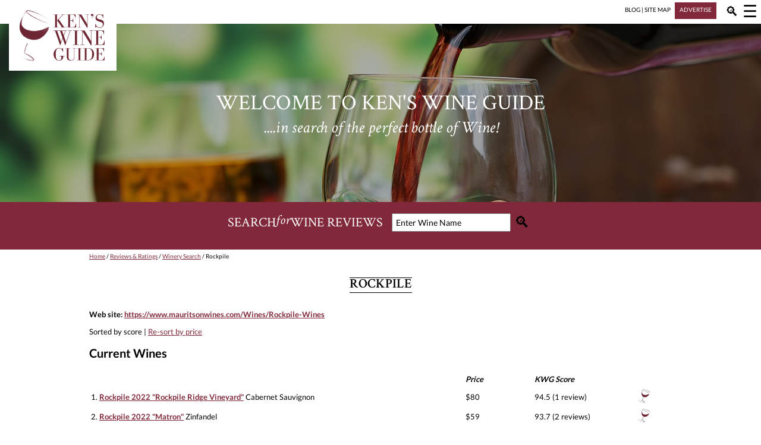

--- FILE ---
content_type: text/html; charset=UTF-8
request_url: https://www.kenswineguide.com/wine.php?winery=2189
body_size: 5034
content:
<!DOCTYPE html><html lang="en" xmlns="http://www.w3.org/1999/xhtml"><head><title>Rockpile</title><link rel="preload" href="https://www.kenswineguide.com/images/header-image-clean.jpg" as="image"><meta name="description" content=""><meta http-equiv="Content-Type" content="text/html; charset=UTF-8"><meta name="viewport" content="width=device-width, initial-scale=1.0"><style type="text/css">/* latin */@font-face {  font-family: "Crimson Text";  font-style: italic;  font-weight: 400;  src: url(https://fonts.gstatic.com/s/crimsontext/v11/wlpogwHKFkZgtmSR3NB0oRJfajhRK_Z_3rhH.woff2) format("woff2");  unicode-range: U+0000-00FF, U+0131, U+0152-0153, U+02BB-02BC, U+02C6, U+02DA, U+02DC, U+2000-206F, U+2074, U+20AC, U+2122, U+2191, U+2193, U+2212, U+2215, U+FEFF, U+FFFD;}/* latin */@font-face {  font-family: "Crimson Text";  font-style: normal;  font-weight: 400;  src: url(https://fonts.gstatic.com/s/crimsontext/v11/wlp2gwHKFkZgtmSR3NB0oRJfbwhTIfFd3A.woff2) format("woff2");  unicode-range: U+0000-00FF, U+0131, U+0152-0153, U+02BB-02BC, U+02C6, U+02DA, U+02DC, U+2000-206F, U+2074, U+20AC, U+2122, U+2191, U+2193, U+2212, U+2215, U+FEFF, U+FFFD;}/* latin */@font-face {  font-family: "Crimson Text";  font-style: normal;  font-weight: 600;  src: url(https://fonts.gstatic.com/s/crimsontext/v11/wlppgwHKFkZgtmSR3NB0oRJXsCxGDNNQ9rJPfw.woff2) format("woff2");  unicode-range: U+0000-00FF, U+0131, U+0152-0153, U+02BB-02BC, U+02C6, U+02DA, U+02DC, U+2000-206F, U+2074, U+20AC, U+2122, U+2191, U+2193, U+2212, U+2215, U+FEFF, U+FFFD;}/* latin-ext */@font-face {  font-family: "Lato";  font-style: normal;  font-weight: 400;  src: url(https://fonts.gstatic.com/s/lato/v17/S6uyw4BMUTPHjxAwXiWtFCfQ7A.woff2) format("woff2");  unicode-range: U+0100-024F, U+0259, U+1E00-1EFF, U+2020, U+20A0-20AB, U+20AD-20CF, U+2113, U+2C60-2C7F, U+A720-A7FF;}/* latin */@font-face {  font-family: "Lato";  font-style: normal;  font-weight: 400;  src: url(https://fonts.gstatic.com/s/lato/v17/S6uyw4BMUTPHjx4wXiWtFCc.woff2) format("woff2");  unicode-range: U+0000-00FF, U+0131, U+0152-0153, U+02BB-02BC, U+02C6, U+02DA, U+02DC, U+2000-206F, U+2074, U+20AC, U+2122, U+2191, U+2193, U+2212, U+2215, U+FEFF, U+FFFD;}/* latin-ext */@font-face {  font-family: "Lato";  font-style: normal;  font-weight: 700;  src: url(https://fonts.gstatic.com/s/lato/v17/S6u9w4BMUTPHh6UVSwaPGQ3q5d0N7w.woff2) format("woff2");  unicode-range: U+0100-024F, U+0259, U+1E00-1EFF, U+2020, U+20A0-20AB, U+20AD-20CF, U+2113, U+2C60-2C7F, U+A720-A7FF;}/* latin */@font-face {  font-family: "Lato";  font-style: normal;  font-weight: 700;  src: url(https://fonts.gstatic.com/s/lato/v17/S6u9w4BMUTPHh6UVSwiPGQ3q5d0.woff2) format("woff2");  unicode-range: U+0000-00FF, U+0131, U+0152-0153, U+02BB-02BC, U+02C6, U+02DA, U+02DC, U+2000-206F, U+2074, U+20AC, U+2122, U+2191, U+2193, U+2212, U+2215, U+FEFF, U+FFFD;}*{ box-sizing:border-box;}body {	font-family: "Lato" , sans-serif;	max-width: 1300px;	margin: 10px 0px 0px 0px;}	p { font-size:13px; }li { font-size:13px; }.content a { color:#81293b; text-decoration:underline; }#revealmenu a { color:#81293b; text-decoration: none; }#menuicon a, #searchlink a, #minibar a.barlink  { color:black;text-decoration: none; }#footer a, .redbox a { color:white; text-decoration: none; }.column_winename a { font-weight:bold; }input[type=text] {    width: 200px;    padding: 5px;    margin: 0 0px 0 15px;    font-family: "Lato" , sans-serif;    font-size: 14px;}#searchcork {  width: 220px; }.hwrapper{	display:flex;	justify-content: center;	clear:both;}h1{	font-family: "Crimson Text", serif;	font-size: 22px;		border-top-style: solid;	border-top-width: 1px;	border-bottom-style: solid;	border-bottom-width: 1px;	margin-top:30px;	clear:both;	text-align:center;	text-transform: uppercase;}h2 {  font-size: 20px; color:black; padding-top:0px; border-top:0px;}h3 {  font-size: 16px; color:black; padding-top:0px; border-top:0px;}img.winebottle { float: left; padding: 0px 10px 10px 0px; }.headertextbig{		text-transform: uppercase;	font-family: "Crimson Text", serif;	text-align:center;	margin-bottom: 0px;		padding-bottom: 0px;		line-height: 90%;}.headertextsmall{	font-family: "Crimson Text", serif;	text-align:center;	font-style: italic;	margin-top: 0px;	}#revealmenu p{	margin:0px;	padding:0 0 0 20px;	font-size:15px;}#headerphoto{	clear:both;	display:flex;	align-items: center;	justify-content: center;	background-image: url("https://www.kenswineguide.com/images/header-image-clean.jpg");	background-position: center center;	background-repeat:no-repeat;	width: 100%	;	color:white;	z-index:1;		margin-top:25px;	}#headerholder{	display:flex;	justify-content: flex-end;	max-width: 1300px;	width: 100%;	height:5px;}#menuicon{	visibility:visible;		position:relative;	right: 4px;	top: -9px;		width: 30px;	font-size:28px;	color:black;	padding-left:10px;	padding-left:3px;}#searchlink{	visibility:visible;		position:relative;	top: -5px;		right: 15px;		width: 30px;	font-size:22px;	padding-left:30px;	padding-right:15px;}#breadcrumbs{	padding-top:5px;	font-size:10px;}.blogitem{	width:100%;	display:flex;	flex-wrap: wrap;	justify-content: flex-start;	margin-bottom:25px;}.blogimage{	width:auto;	margin-right:15px;	flex-basis: auto;}.blogtext{	flex-basis: 300px;}#footer{	clear:both;	width:100%;	padding-top:15px;	padding-left:15px;	padding-right:15px;	margin: 0px;	color:white;	background-color: #444849;	}#footerlinks{	width:100%;	display:flex;	justify-content: space-around;	flex-wrap: wrap;	border-top-style: solid;	border-top-color: white;	border-top-width: 1px;	border-bottom-style: solid;	border-bottom-color: white;	border-bottom-width: 1px;	padding: 10px;	margin-bottom: 20px;	text-transform: uppercase;}.footerlink{	padding: 5px 10px 5px 10px;}#footboxes{	display:flex;	width:100%;	flex-direction: row;	flex-wrap: wrap;	justify-content: space-around;	color:white;}#corks{	font-family: "Crimson Text", serif;	text-align:center;	width:100%;	background-color: #e0eaec;	color: #81293b;	display:flex;	flex-wrap: wrap;	justify-content: center;	padding: 10px;	margin: 0px;}#corkstext { font-size:26px; width:100%;}#corkslogo { width:300px; }#corksform { width:300px; }#corksformtag {display:inline; }.corkbutton {    border: none;    background-color: #e0eaec;    font-size: 26px;    position:relative;    top: 3px;}.corksimage {}.searchbutton {    border: none;    background-color: #81293b;    font-size: 26px;    position:relative;    top: 3px;}.footbox{	width:260px;	vertical-align: middle;	text-align: center;	padding: 5px;	font-size:15px;}.socialimages{	padding: 0px 5px 0px 5px;}img.floatimage{	float:left;}.homeblog{	float:left;	margin-right:50px;}.winelist{	width:100%;}.morelink{		background-color:#f4f4f4;	font-size:13px;	width:100%;	padding:5px;	margin:5px;	text-align:center;}.morelink a {	color:#81293b;}.redbox{	color:white;	background-color:#81293b;	display:inline;	padding:6px 8px 10px 8px;	margin: 0px 0px 10px 5px;	font-size:10px;}@media screen and (max-width:600px){	img.winebottle { width: 125px; height: auto; }	.triple, .double	{		column-count: 1;	}	#menuleft, #menuright	{		width:50%;	}		#revealmenu	{		display:none;		width:100%;		flex-direction: row;		margin-bottom: 20px;		margin-top: 35px;		z-index:0;	}		#revealsearch	{		display:none;		width:100%;		align-items: center;		justify-content: center;		font-family: "Crimson Text", serif;		color:white;		height:50px;		font-size: 13px;		background-color:#81293b;		padding:0px;		position:relative;		top:25px;		z-index:0;		}	#searchbox, #logo, #minibar, .column_kscore, .column_glass, .column_price	{					display:none;	}	#logo {z-index:2;}		.magimage	{		position:relative;		top:15px; 	}	#smalllogo	{		position:absolute;		left: 5px;		top: 1px;		width:241px;		height:36px;		z-index:2;			visibility:visible;	}	#headerphoto	{		height: 150px;		}	.headertextbig	{			font-size: 30px;	}	.headertextsmall	{		font-size: 20px;		padding-top: 5px;		}	.column_krate	{		width:20%;		font-size:13px;	}	.column_winename	{		width:80%;		font-size:13px;			padding-top:8px;	}}@media screen and (min-width:601px){	.triple	{		column-count: 3;	}	.double	{		column-count: 2;	}	#menuleft, #menuright	{		width:240px;		padding:0px;		margin:0px;	}	#menuholder	{		display:flex;		justify-content: flex-end;		max-width: 1300px;		position:absolute;		width: 100%;		height:0px;		left:0px;		top:0px;	}	#revealmenu	{		position:absolute;		top:40px;		right:0px;		justify-content: flex-end;		display:none;		width:480px;		padding-bottom:15px;		background:white;		z-index:3;		}		#revealsearch	{		display:none;		position:absolute;		top:40px;		align-items: center;		justify-content: center;		font-family: "Crimson Text", serif;		color:white;		width:100%;		max-width:1300px;		height:45px;		font-size: 13px;		background-color:#81293b;		padding:0px;		z-index:0;		}	.column_krate, .column_kscore	{		width:15%;		font-size:13px;		}	.column_winename	{		width:55%;		font-size:13px;		}	.column_price	{		width:10%;		font-size:13px;		}	.column_glass	{		width:5%;		height:26px;	}	#logo	{		position:absolute;		left: 15px;		top: 5px;		z-index:2;			visibility:visible;	}	#smalllogo	{		display:none;	}	#minibar	{		font-size: 10px;		display:inline;			margin-bottom: 0px;		padding-bottom: 5px;		}		#headerphoto	{		height: 300px;		}	.headertextbig	{			font-size: 36px;	}	.headertextsmall	{		font-size: 28px;		padding-top: 15px;		}	#searchbox	{					display:flex;		align-items: center;		justify-content: center;		font-family: "Crimson Text", serif;		color:white;		width:100%;		height:80px;		font-size: 22px;		background-color:#81293b;		padding: 0px 0px 15px 0px;			margin: 0px;			z-index:0;		}		.magimage	{		position:relative;		top:20px; 	}}.content{	margin-bottom:40px;}.adgroup{	height:250px;	margin-top:30px;	margin-bottom:15px;	display:flex;	width:100%;	justify-content: space-around;}@media screen and (max-width:649px){	.content	{		padding: 0px 10px 0px 10px;	}	.ad1	{		display:inline;	}	.ad2, .ad3	{		display:none;	}}@media screen and (min-width:650px) and (max-width:949px){	.content	{		padding: 0px 100px 0px 100px;	}	.ad1, .ad2	{		display:inline;	}	.ad3	{		display:none;	}}@media screen and (min-width:950px){	.content	{		padding: 0px 150px 0px 150px;	}	.ad1, .ad2, .ad3	{		display:inline;	}}</style><script>window.dataLayer = window.dataLayer || [];function gtag(){dataLayer.push(arguments);}gtag('js', new Date());gtag('config', 'UA-1090186-1');</script><script async src="https://www.kenswineguide.com/images/kwg-scripts.js"></script></head><body><header><div id="headerholder"><div id="minibar"><a class="barlink" href="/blog/">BLOG</a> | <a class="barlink" href="/wine.php?page=30">SITE MAP</a> <span class="redbox"><a href="/wine.php?page=28">ADVERTISE</a></span></div><div id="searchlink"><a href="javascript:void(0);" class="icon" onclick="searchToggle()">&#128269;</a></div><div id="menuicon"><a href="javascript:void(0);" class="icon" onclick="navToggle()">&#9776;</a></div></div><a href="/"><img src="https://www.kenswineguide.com/images/kwg-logo.png" id="logo" alt="Ken's Wine Guide"></a><a href="/"><img src="https://www.kenswineguide.com/images/kwg-logo-wide.png" id="smalllogo" alt="Ken's Wine Guide"></a><div id="revealsearch"><div id="searchstuff"><form action="/search" id="cse-search-box"><input type="hidden" name="cx" value="017042135054264919241:ezefzvg-iuc"><input type="hidden" name="cof" value="FORID:11"><input type="hidden" name="ie" value="UTF-8"><input id="searchtext" maxlength="25" type="text" name="q" value="Enter Wine Name" onfocus="clearSearch()" onblur="resetSearch()"><input type="submit" value="&#128269;" class="searchbutton"></form></div> </div><div id="menuholder"><div id="revealmenu"><div id="menuleft"><p><b>Wine Reviews</b></p><p><a href="/wine.php?page=10">Value Wines</a></p><p><a href="/wine.php?page=1">Red Wines</a></p><p><a href="/wine.php?page=3">Rose Wines</a></p><p><a href="/wine.php?page=2">White Wines</a></p><p><a href="/wine.php?page=5">Champagne & Sparkling Wines</a></p><p><a href="/wine.php?page=6">Collectible Wines > $75</a></p><p><a href="/wine.php?page=4">Dessert Wines</a></p><p><a href="/wine.php?page=63">100 Latest Wine Reviews</a></p></div><div id="menuright"><p><b>More from Ken's Wine Guide</b></p><p><a href="http://kenswineguide.com/blog/">Blog</a></p><p><a href="/wine.php?page=26">Sign up for Newsletter</a></p><p><a href="/wine.php?page=7">Winery Search</a></p><p><a href="/wine.php?page=27">Wine Submission Schedule</a></p><p><a href="/wine.php?page=21">Wine Tasting Prep List</a></p><p><a href="/wine.php?page=30">Site Map</a></p><p><a href="/">Home</a></p></div></div></div><div id="headerphoto"><div><p class="headertextbig">Welcome to Ken's Wine Guide</p><p class="headertextsmall">....in search of the perfect bottle of Wine!</p></div></div><div id="searchbox">SEARCH <i> for </i> WINE REVIEWS <form action="/search" id="cse-search-box2"><input type="hidden" name="cx" value="017042135054264919241:ezefzvg-iuc"><input type="hidden" name="cof" value="FORID:11"><input type="hidden" name="ie" value="UTF-8"><input type="text" id="searchtext2" maxlength="25" name="q" value="Enter Wine Name" onfocus="clearSearch()" onblur="resetSearch()"><input type="submit" value="&#128269;" class="searchbutton"></form></div></header><div class="content"><div id="breadcrumbs"><a href="/">Home</a> / <a href="/wine.php?page=0">Reviews & Ratings</a> / <a href="/wine.php?page=7">Winery Search</a> / Rockpile</div><div class="hwrapper"><h1 class="label">Rockpile</h1></div><p><b>Web site: <a target="_blank" href="https://www.mauritsonwines.com/Wines/Rockpile-Wines">https://www.mauritsonwines.com/Wines/Rockpile-Wines</a><br></b></p><p>Sorted by score | <a href="/wine.php?winery=2189&sort=price">Re-sort by price</a></p><h2>Current Wines</h2><table class="winelist"><tr><td class="column_winename"></td><td class="column_price"><i><b>Price</b></i></td><td class="column_krate"><i><b>KWG Score</b></i></td><td class="column_glass"></td></tr><tr><td class="column_winename">1. <a href="/wine_review/Rockpile-2022-Rockpile-Ridge-Vineyard-Cabernet-Sauvignon">Rockpile 2022 "Rockpile Ridge Vineyard"</a> Cabernet Sauvignon</td><td class="column_price">$80</td><td class="column_krate">94.5 (1 review)</td><td class="column_glass"><img src="https://www.kenswineguide.com/images/review_icon.gif" alt="wine glass"></td></tr><tr><td class="column_winename">2. <a href="/wine_review/Rockpile-2022-Matron-Zinfandel">Rockpile 2022 "Matron"</a> Zinfandel</td><td class="column_price">$59</td><td class="column_krate">93.7 (2 reviews)</td><td class="column_glass"><img src="https://www.kenswineguide.com/images/review_icon.gif" alt="wine glass"></td></tr></table><h2>Historical Wines</h2><table class="winelist"><tr><td class="column_winename"></td><td class="column_price"><i><b>Price</b></i></td><td class="column_krate"><i><b>KWG Score</b></i></td><td class="column_glass"></td></tr><tr><td class="column_winename">1. <a href="/wine_review/Rockpile-2021-Rockpile-Ridge-Vineyard-Cabernet-Sauvignon">Rockpile 2021 "Rockpile Ridge Vineyard"</a> Cabernet Sauvignon</td><td class="column_price">$80</td><td class="column_krate">94 (2 reviews)</td><td class="column_glass"><img src="https://www.kenswineguide.com/images/review_icon.gif"></td></tr><tr><td class="column_winename">2. <a href="/wine_review/Rockpile-2019-Rockpile-Ridge-Zinfandel">Rockpile 2019 "Rockpile Ridge Vineyard"</a> Zinfandel</td><td class="column_price">$49</td><td class="column_krate">92.5 (2 reviews)</td><td class="column_glass"><img src="https://www.kenswineguide.com/images/review_icon.gif"></td></tr><tr><td class="column_winename">3. <a href="/wine_review/Rockpile-2018-Rockpile-Ridge-Vineyard-Cabernet-Sauvignon">Rockpile 2018 "Rockpile Ridge Vineyard"</a> Cabernet Sauvignon</td><td class="column_price">$70</td><td class="column_krate">92.5 (1 review)</td><td class="column_glass"><img src="https://www.kenswineguide.com/images/review_icon.gif"></td></tr><tr><td class="column_winename">4. <a href="/wine_review/Rockpile-2018-Rockpile-Ridge-Zinfandel">Rockpile 2018 "Rockpile Ridge Vineyard"</a> Zinfandel</td><td class="column_price">$49</td><td class="column_krate">92.3 (5 reviews)</td><td class="column_glass"><img src="https://www.kenswineguide.com/images/review_icon.gif"></td></tr><tr><td class="column_winename">5. <a href="/wine_review/Rockpile-2018-Jacks-Cabin-Vineyard-Zinfandel">Rockpile 2018 "Jack's Cabin Vineyard"</a> Zinfandel</td><td class="column_price">$49</td><td class="column_krate">90.8 (5 reviews)</td><td class="column_glass"><img src="https://www.kenswineguide.com/images/review_icon.gif"></td></tr><tr><td class="column_winename">6. <a href="/wine_review/Rockpile-2012-Petite-Sirah">Rockpile 2012 "Madrone Spring Vineyard"</a> Petite Sirah</td><td class="column_price">$41</td><td class="column_krate">90 (1 review)</td><td class="column_glass"><img src="https://www.kenswineguide.com/images/review_icon.gif"></td></tr></table></div><div class="adgroup"><div class="ad1"><a href="https://flanaganwines.com/store-main/#rileysrows" target="_blank"><img src="https://www.kenswineguide.com/images_ads/Rileys-Rows-Fall-300x250.gif" alt="Rileys Rows Fall Wine Special Ad"></a></div><div class="ad2"><a href="https://www.merriamvineyards.com/" target="_blank"><img src="https://www.kenswineguide.com/images_ads/Merriam-Fall-300x250.gif" alt="Merriam Vineyards"></a></div><div class="ad3"><a href="https://www.eventbrite.com/e/boston-wine-expo-2026-tickets-1735529568659?aff=oddtdtcreator" target="_blank"><img src="https://www.kenswineguide.com/images_ads/Boston-Wine-Expo-300x250-2026-Ad.gif" alt="Boston Wine Expo 2026 Tickets"></a></div></div><div class="content"></div><footer><div id="corks"><div id="corkstext">Ready to buy a wine? Find the best price on 1000 Corks.</div><div id="corksform"><form id="corksformtag" action="https://1000corks.com/search" method="get"><inputtype="text" name="st" id="searchcork" onfocus="clearSearch()" onblur="resetSearch()" value="What wine are you looking for?"><input type="submit" value="&#128269;" class="corkbutton"></form><img src="https://www.kenswineguide.com/images/1000corks.png" class="corksimage" alt="1000 Corks"></div></div>	<div id="footer">	<p>Welcome to KensWineGuide.com, home of the Internet’s most comprehensive wine buying guide. Reviews by Ken and the KWG tasting panel will help you find that perfect bottle of wine for any occasion. Ken’s Wine Guide consolidates professional ratings from six of the leading wine rating publications and highlights notable wines, restaurants, wineries, places to stay and other wine fun for novices and enthusiasts alike. Enjoy!</p>	<div id="footerlinks"><div class="footerlink"><a href="/wine.php?page=0">Reviews & Ratings</a></div><div class="footerlink"><a href="/wine.php?page=7">Wineries</a></div><div class="footerlink"><a href="/wine.php?page=110">Ken On The Radio</a></div><div class="footerlink"><a href="/blog/">Blog</a></div><div class="footerlink"><a href="/wine.php?page=30">Site Map</a></div><div class="footerlink"><a href="/wine.php?page=28">Advertise</a></div></div>	<div id="footboxes">		<div class="footbox"><img src="https://www.kenswineguide.com/images/kwg-logo.png" alt="Ken's Wine Guide"></div>		<div class="footbox"><a href="https://twitter.com/KensWineGuide/"><img class="socialimages" src="https://www.kenswineguide.com/images/round-twitter.png" alt="Twitter"></a><a href="https://www.facebook.com/KensWineGuidecom-53784806098/"><img class="socialimages" src="https://www.kenswineguide.com/images/round-facebook.png" alt="Facebook"></a><a href="https://www.instagram.com/kenswineguide/"><img class="socialimages" src="https://www.kenswineguide.com/images/round-ig.png" alt="Instagram"></a><br><br><a href="/wine.php?page=45">Disclaimer</a></div>		<div class="footbox"><a href="/wine.php?page=27">SUBMITTING WINES FOR REVIEW</a><p class="footerlink"><a href="/wine.php?page=27">How to get your wine on KensWineGuide.com</a></p></div>		<div class="footbox"><a href="/wine.php?page=26">NEWSLETTER SIGNUP</a><p>Bi-Weekly E-Mails Featuring Wines & Tips</p><div class="redbox"><a href="/wine.php?page=26">SUBSCRIBE TO NEWSLETTER</a></div><p class="footerlink"><a href="/wine.php?page=98">Read the recent Ken's Wine Guide newsletters</a></p></div>	</div></div></footer></body></html>

--- FILE ---
content_type: application/javascript
request_url: https://www.kenswineguide.com/images/kwg-scripts.js
body_size: 113
content:
function searchToggle() {
    var x = document.getElementById("revealmenu");
    var y = document.getElementById("revealsearch");
    if (y.style.display != "flex") {
        y.style.display = "flex";
        x.style.display = "none";
    } else {
        y.style.display = "none";
    }
}
function navToggle() {
    var x = document.getElementById("revealmenu");
    var y = document.getElementById("revealsearch");
    if (x.style.display != "flex") {
        x.style.display = "flex";
        y.style.display = "none";
    } else {
        x.style.display = "none";
    }
}
function clearSearch() {
    if (document.getElementById('searchtext').value == "Enter Wine Name")
        document.getElementById('searchtext').value = "";
    if (document.getElementById('searchtext2').value == "Enter Wine Name")
        document.getElementById('searchtext2').value = "";
    if (document.getElementById('searchcork').value == "What wine are you looking for?")
        document.getElementById('searchcork').value = "";
}
function resetSearch() {
    if (document.getElementById('searchtext').value == "")
        document.getElementById('searchtext').value = "Enter Wine Name";
    if (document.getElementById('searchtext2').value == "")
        document.getElementById('searchtext2').value = "Enter Wine Name";
    if (document.getElementById('searchcork').value == "")
        document.getElementById('searchcork').value = "What wine are you looking for?";
}